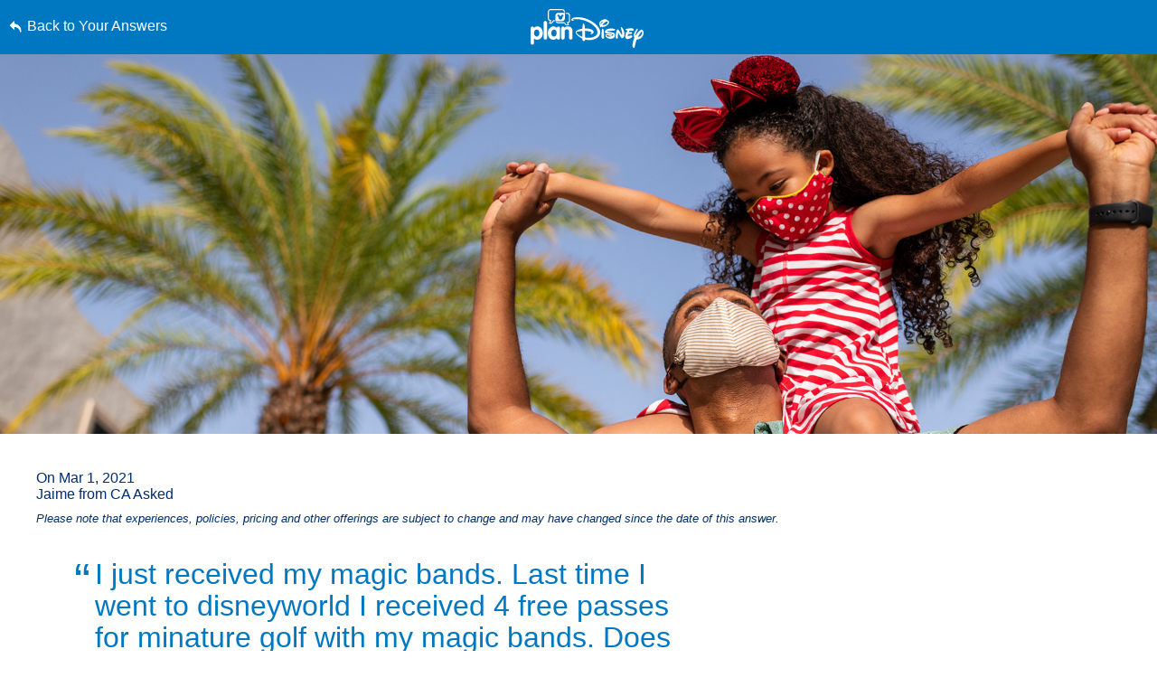

--- FILE ---
content_type: text/html; charset=utf-8
request_url: https://www.google.com/recaptcha/enterprise/anchor?ar=1&k=6LfbOnokAAAAAFl3-2lPl5KiSAxrwhYROJFl_QVT&co=aHR0cHM6Ly9jZG4ucmVnaXN0ZXJkaXNuZXkuZ28uY29tOjQ0Mw..&hl=en&v=PoyoqOPhxBO7pBk68S4YbpHZ&size=invisible&anchor-ms=20000&execute-ms=30000&cb=ujj9r6cg9vpo
body_size: 48678
content:
<!DOCTYPE HTML><html dir="ltr" lang="en"><head><meta http-equiv="Content-Type" content="text/html; charset=UTF-8">
<meta http-equiv="X-UA-Compatible" content="IE=edge">
<title>reCAPTCHA</title>
<style type="text/css">
/* cyrillic-ext */
@font-face {
  font-family: 'Roboto';
  font-style: normal;
  font-weight: 400;
  font-stretch: 100%;
  src: url(//fonts.gstatic.com/s/roboto/v48/KFO7CnqEu92Fr1ME7kSn66aGLdTylUAMa3GUBHMdazTgWw.woff2) format('woff2');
  unicode-range: U+0460-052F, U+1C80-1C8A, U+20B4, U+2DE0-2DFF, U+A640-A69F, U+FE2E-FE2F;
}
/* cyrillic */
@font-face {
  font-family: 'Roboto';
  font-style: normal;
  font-weight: 400;
  font-stretch: 100%;
  src: url(//fonts.gstatic.com/s/roboto/v48/KFO7CnqEu92Fr1ME7kSn66aGLdTylUAMa3iUBHMdazTgWw.woff2) format('woff2');
  unicode-range: U+0301, U+0400-045F, U+0490-0491, U+04B0-04B1, U+2116;
}
/* greek-ext */
@font-face {
  font-family: 'Roboto';
  font-style: normal;
  font-weight: 400;
  font-stretch: 100%;
  src: url(//fonts.gstatic.com/s/roboto/v48/KFO7CnqEu92Fr1ME7kSn66aGLdTylUAMa3CUBHMdazTgWw.woff2) format('woff2');
  unicode-range: U+1F00-1FFF;
}
/* greek */
@font-face {
  font-family: 'Roboto';
  font-style: normal;
  font-weight: 400;
  font-stretch: 100%;
  src: url(//fonts.gstatic.com/s/roboto/v48/KFO7CnqEu92Fr1ME7kSn66aGLdTylUAMa3-UBHMdazTgWw.woff2) format('woff2');
  unicode-range: U+0370-0377, U+037A-037F, U+0384-038A, U+038C, U+038E-03A1, U+03A3-03FF;
}
/* math */
@font-face {
  font-family: 'Roboto';
  font-style: normal;
  font-weight: 400;
  font-stretch: 100%;
  src: url(//fonts.gstatic.com/s/roboto/v48/KFO7CnqEu92Fr1ME7kSn66aGLdTylUAMawCUBHMdazTgWw.woff2) format('woff2');
  unicode-range: U+0302-0303, U+0305, U+0307-0308, U+0310, U+0312, U+0315, U+031A, U+0326-0327, U+032C, U+032F-0330, U+0332-0333, U+0338, U+033A, U+0346, U+034D, U+0391-03A1, U+03A3-03A9, U+03B1-03C9, U+03D1, U+03D5-03D6, U+03F0-03F1, U+03F4-03F5, U+2016-2017, U+2034-2038, U+203C, U+2040, U+2043, U+2047, U+2050, U+2057, U+205F, U+2070-2071, U+2074-208E, U+2090-209C, U+20D0-20DC, U+20E1, U+20E5-20EF, U+2100-2112, U+2114-2115, U+2117-2121, U+2123-214F, U+2190, U+2192, U+2194-21AE, U+21B0-21E5, U+21F1-21F2, U+21F4-2211, U+2213-2214, U+2216-22FF, U+2308-230B, U+2310, U+2319, U+231C-2321, U+2336-237A, U+237C, U+2395, U+239B-23B7, U+23D0, U+23DC-23E1, U+2474-2475, U+25AF, U+25B3, U+25B7, U+25BD, U+25C1, U+25CA, U+25CC, U+25FB, U+266D-266F, U+27C0-27FF, U+2900-2AFF, U+2B0E-2B11, U+2B30-2B4C, U+2BFE, U+3030, U+FF5B, U+FF5D, U+1D400-1D7FF, U+1EE00-1EEFF;
}
/* symbols */
@font-face {
  font-family: 'Roboto';
  font-style: normal;
  font-weight: 400;
  font-stretch: 100%;
  src: url(//fonts.gstatic.com/s/roboto/v48/KFO7CnqEu92Fr1ME7kSn66aGLdTylUAMaxKUBHMdazTgWw.woff2) format('woff2');
  unicode-range: U+0001-000C, U+000E-001F, U+007F-009F, U+20DD-20E0, U+20E2-20E4, U+2150-218F, U+2190, U+2192, U+2194-2199, U+21AF, U+21E6-21F0, U+21F3, U+2218-2219, U+2299, U+22C4-22C6, U+2300-243F, U+2440-244A, U+2460-24FF, U+25A0-27BF, U+2800-28FF, U+2921-2922, U+2981, U+29BF, U+29EB, U+2B00-2BFF, U+4DC0-4DFF, U+FFF9-FFFB, U+10140-1018E, U+10190-1019C, U+101A0, U+101D0-101FD, U+102E0-102FB, U+10E60-10E7E, U+1D2C0-1D2D3, U+1D2E0-1D37F, U+1F000-1F0FF, U+1F100-1F1AD, U+1F1E6-1F1FF, U+1F30D-1F30F, U+1F315, U+1F31C, U+1F31E, U+1F320-1F32C, U+1F336, U+1F378, U+1F37D, U+1F382, U+1F393-1F39F, U+1F3A7-1F3A8, U+1F3AC-1F3AF, U+1F3C2, U+1F3C4-1F3C6, U+1F3CA-1F3CE, U+1F3D4-1F3E0, U+1F3ED, U+1F3F1-1F3F3, U+1F3F5-1F3F7, U+1F408, U+1F415, U+1F41F, U+1F426, U+1F43F, U+1F441-1F442, U+1F444, U+1F446-1F449, U+1F44C-1F44E, U+1F453, U+1F46A, U+1F47D, U+1F4A3, U+1F4B0, U+1F4B3, U+1F4B9, U+1F4BB, U+1F4BF, U+1F4C8-1F4CB, U+1F4D6, U+1F4DA, U+1F4DF, U+1F4E3-1F4E6, U+1F4EA-1F4ED, U+1F4F7, U+1F4F9-1F4FB, U+1F4FD-1F4FE, U+1F503, U+1F507-1F50B, U+1F50D, U+1F512-1F513, U+1F53E-1F54A, U+1F54F-1F5FA, U+1F610, U+1F650-1F67F, U+1F687, U+1F68D, U+1F691, U+1F694, U+1F698, U+1F6AD, U+1F6B2, U+1F6B9-1F6BA, U+1F6BC, U+1F6C6-1F6CF, U+1F6D3-1F6D7, U+1F6E0-1F6EA, U+1F6F0-1F6F3, U+1F6F7-1F6FC, U+1F700-1F7FF, U+1F800-1F80B, U+1F810-1F847, U+1F850-1F859, U+1F860-1F887, U+1F890-1F8AD, U+1F8B0-1F8BB, U+1F8C0-1F8C1, U+1F900-1F90B, U+1F93B, U+1F946, U+1F984, U+1F996, U+1F9E9, U+1FA00-1FA6F, U+1FA70-1FA7C, U+1FA80-1FA89, U+1FA8F-1FAC6, U+1FACE-1FADC, U+1FADF-1FAE9, U+1FAF0-1FAF8, U+1FB00-1FBFF;
}
/* vietnamese */
@font-face {
  font-family: 'Roboto';
  font-style: normal;
  font-weight: 400;
  font-stretch: 100%;
  src: url(//fonts.gstatic.com/s/roboto/v48/KFO7CnqEu92Fr1ME7kSn66aGLdTylUAMa3OUBHMdazTgWw.woff2) format('woff2');
  unicode-range: U+0102-0103, U+0110-0111, U+0128-0129, U+0168-0169, U+01A0-01A1, U+01AF-01B0, U+0300-0301, U+0303-0304, U+0308-0309, U+0323, U+0329, U+1EA0-1EF9, U+20AB;
}
/* latin-ext */
@font-face {
  font-family: 'Roboto';
  font-style: normal;
  font-weight: 400;
  font-stretch: 100%;
  src: url(//fonts.gstatic.com/s/roboto/v48/KFO7CnqEu92Fr1ME7kSn66aGLdTylUAMa3KUBHMdazTgWw.woff2) format('woff2');
  unicode-range: U+0100-02BA, U+02BD-02C5, U+02C7-02CC, U+02CE-02D7, U+02DD-02FF, U+0304, U+0308, U+0329, U+1D00-1DBF, U+1E00-1E9F, U+1EF2-1EFF, U+2020, U+20A0-20AB, U+20AD-20C0, U+2113, U+2C60-2C7F, U+A720-A7FF;
}
/* latin */
@font-face {
  font-family: 'Roboto';
  font-style: normal;
  font-weight: 400;
  font-stretch: 100%;
  src: url(//fonts.gstatic.com/s/roboto/v48/KFO7CnqEu92Fr1ME7kSn66aGLdTylUAMa3yUBHMdazQ.woff2) format('woff2');
  unicode-range: U+0000-00FF, U+0131, U+0152-0153, U+02BB-02BC, U+02C6, U+02DA, U+02DC, U+0304, U+0308, U+0329, U+2000-206F, U+20AC, U+2122, U+2191, U+2193, U+2212, U+2215, U+FEFF, U+FFFD;
}
/* cyrillic-ext */
@font-face {
  font-family: 'Roboto';
  font-style: normal;
  font-weight: 500;
  font-stretch: 100%;
  src: url(//fonts.gstatic.com/s/roboto/v48/KFO7CnqEu92Fr1ME7kSn66aGLdTylUAMa3GUBHMdazTgWw.woff2) format('woff2');
  unicode-range: U+0460-052F, U+1C80-1C8A, U+20B4, U+2DE0-2DFF, U+A640-A69F, U+FE2E-FE2F;
}
/* cyrillic */
@font-face {
  font-family: 'Roboto';
  font-style: normal;
  font-weight: 500;
  font-stretch: 100%;
  src: url(//fonts.gstatic.com/s/roboto/v48/KFO7CnqEu92Fr1ME7kSn66aGLdTylUAMa3iUBHMdazTgWw.woff2) format('woff2');
  unicode-range: U+0301, U+0400-045F, U+0490-0491, U+04B0-04B1, U+2116;
}
/* greek-ext */
@font-face {
  font-family: 'Roboto';
  font-style: normal;
  font-weight: 500;
  font-stretch: 100%;
  src: url(//fonts.gstatic.com/s/roboto/v48/KFO7CnqEu92Fr1ME7kSn66aGLdTylUAMa3CUBHMdazTgWw.woff2) format('woff2');
  unicode-range: U+1F00-1FFF;
}
/* greek */
@font-face {
  font-family: 'Roboto';
  font-style: normal;
  font-weight: 500;
  font-stretch: 100%;
  src: url(//fonts.gstatic.com/s/roboto/v48/KFO7CnqEu92Fr1ME7kSn66aGLdTylUAMa3-UBHMdazTgWw.woff2) format('woff2');
  unicode-range: U+0370-0377, U+037A-037F, U+0384-038A, U+038C, U+038E-03A1, U+03A3-03FF;
}
/* math */
@font-face {
  font-family: 'Roboto';
  font-style: normal;
  font-weight: 500;
  font-stretch: 100%;
  src: url(//fonts.gstatic.com/s/roboto/v48/KFO7CnqEu92Fr1ME7kSn66aGLdTylUAMawCUBHMdazTgWw.woff2) format('woff2');
  unicode-range: U+0302-0303, U+0305, U+0307-0308, U+0310, U+0312, U+0315, U+031A, U+0326-0327, U+032C, U+032F-0330, U+0332-0333, U+0338, U+033A, U+0346, U+034D, U+0391-03A1, U+03A3-03A9, U+03B1-03C9, U+03D1, U+03D5-03D6, U+03F0-03F1, U+03F4-03F5, U+2016-2017, U+2034-2038, U+203C, U+2040, U+2043, U+2047, U+2050, U+2057, U+205F, U+2070-2071, U+2074-208E, U+2090-209C, U+20D0-20DC, U+20E1, U+20E5-20EF, U+2100-2112, U+2114-2115, U+2117-2121, U+2123-214F, U+2190, U+2192, U+2194-21AE, U+21B0-21E5, U+21F1-21F2, U+21F4-2211, U+2213-2214, U+2216-22FF, U+2308-230B, U+2310, U+2319, U+231C-2321, U+2336-237A, U+237C, U+2395, U+239B-23B7, U+23D0, U+23DC-23E1, U+2474-2475, U+25AF, U+25B3, U+25B7, U+25BD, U+25C1, U+25CA, U+25CC, U+25FB, U+266D-266F, U+27C0-27FF, U+2900-2AFF, U+2B0E-2B11, U+2B30-2B4C, U+2BFE, U+3030, U+FF5B, U+FF5D, U+1D400-1D7FF, U+1EE00-1EEFF;
}
/* symbols */
@font-face {
  font-family: 'Roboto';
  font-style: normal;
  font-weight: 500;
  font-stretch: 100%;
  src: url(//fonts.gstatic.com/s/roboto/v48/KFO7CnqEu92Fr1ME7kSn66aGLdTylUAMaxKUBHMdazTgWw.woff2) format('woff2');
  unicode-range: U+0001-000C, U+000E-001F, U+007F-009F, U+20DD-20E0, U+20E2-20E4, U+2150-218F, U+2190, U+2192, U+2194-2199, U+21AF, U+21E6-21F0, U+21F3, U+2218-2219, U+2299, U+22C4-22C6, U+2300-243F, U+2440-244A, U+2460-24FF, U+25A0-27BF, U+2800-28FF, U+2921-2922, U+2981, U+29BF, U+29EB, U+2B00-2BFF, U+4DC0-4DFF, U+FFF9-FFFB, U+10140-1018E, U+10190-1019C, U+101A0, U+101D0-101FD, U+102E0-102FB, U+10E60-10E7E, U+1D2C0-1D2D3, U+1D2E0-1D37F, U+1F000-1F0FF, U+1F100-1F1AD, U+1F1E6-1F1FF, U+1F30D-1F30F, U+1F315, U+1F31C, U+1F31E, U+1F320-1F32C, U+1F336, U+1F378, U+1F37D, U+1F382, U+1F393-1F39F, U+1F3A7-1F3A8, U+1F3AC-1F3AF, U+1F3C2, U+1F3C4-1F3C6, U+1F3CA-1F3CE, U+1F3D4-1F3E0, U+1F3ED, U+1F3F1-1F3F3, U+1F3F5-1F3F7, U+1F408, U+1F415, U+1F41F, U+1F426, U+1F43F, U+1F441-1F442, U+1F444, U+1F446-1F449, U+1F44C-1F44E, U+1F453, U+1F46A, U+1F47D, U+1F4A3, U+1F4B0, U+1F4B3, U+1F4B9, U+1F4BB, U+1F4BF, U+1F4C8-1F4CB, U+1F4D6, U+1F4DA, U+1F4DF, U+1F4E3-1F4E6, U+1F4EA-1F4ED, U+1F4F7, U+1F4F9-1F4FB, U+1F4FD-1F4FE, U+1F503, U+1F507-1F50B, U+1F50D, U+1F512-1F513, U+1F53E-1F54A, U+1F54F-1F5FA, U+1F610, U+1F650-1F67F, U+1F687, U+1F68D, U+1F691, U+1F694, U+1F698, U+1F6AD, U+1F6B2, U+1F6B9-1F6BA, U+1F6BC, U+1F6C6-1F6CF, U+1F6D3-1F6D7, U+1F6E0-1F6EA, U+1F6F0-1F6F3, U+1F6F7-1F6FC, U+1F700-1F7FF, U+1F800-1F80B, U+1F810-1F847, U+1F850-1F859, U+1F860-1F887, U+1F890-1F8AD, U+1F8B0-1F8BB, U+1F8C0-1F8C1, U+1F900-1F90B, U+1F93B, U+1F946, U+1F984, U+1F996, U+1F9E9, U+1FA00-1FA6F, U+1FA70-1FA7C, U+1FA80-1FA89, U+1FA8F-1FAC6, U+1FACE-1FADC, U+1FADF-1FAE9, U+1FAF0-1FAF8, U+1FB00-1FBFF;
}
/* vietnamese */
@font-face {
  font-family: 'Roboto';
  font-style: normal;
  font-weight: 500;
  font-stretch: 100%;
  src: url(//fonts.gstatic.com/s/roboto/v48/KFO7CnqEu92Fr1ME7kSn66aGLdTylUAMa3OUBHMdazTgWw.woff2) format('woff2');
  unicode-range: U+0102-0103, U+0110-0111, U+0128-0129, U+0168-0169, U+01A0-01A1, U+01AF-01B0, U+0300-0301, U+0303-0304, U+0308-0309, U+0323, U+0329, U+1EA0-1EF9, U+20AB;
}
/* latin-ext */
@font-face {
  font-family: 'Roboto';
  font-style: normal;
  font-weight: 500;
  font-stretch: 100%;
  src: url(//fonts.gstatic.com/s/roboto/v48/KFO7CnqEu92Fr1ME7kSn66aGLdTylUAMa3KUBHMdazTgWw.woff2) format('woff2');
  unicode-range: U+0100-02BA, U+02BD-02C5, U+02C7-02CC, U+02CE-02D7, U+02DD-02FF, U+0304, U+0308, U+0329, U+1D00-1DBF, U+1E00-1E9F, U+1EF2-1EFF, U+2020, U+20A0-20AB, U+20AD-20C0, U+2113, U+2C60-2C7F, U+A720-A7FF;
}
/* latin */
@font-face {
  font-family: 'Roboto';
  font-style: normal;
  font-weight: 500;
  font-stretch: 100%;
  src: url(//fonts.gstatic.com/s/roboto/v48/KFO7CnqEu92Fr1ME7kSn66aGLdTylUAMa3yUBHMdazQ.woff2) format('woff2');
  unicode-range: U+0000-00FF, U+0131, U+0152-0153, U+02BB-02BC, U+02C6, U+02DA, U+02DC, U+0304, U+0308, U+0329, U+2000-206F, U+20AC, U+2122, U+2191, U+2193, U+2212, U+2215, U+FEFF, U+FFFD;
}
/* cyrillic-ext */
@font-face {
  font-family: 'Roboto';
  font-style: normal;
  font-weight: 900;
  font-stretch: 100%;
  src: url(//fonts.gstatic.com/s/roboto/v48/KFO7CnqEu92Fr1ME7kSn66aGLdTylUAMa3GUBHMdazTgWw.woff2) format('woff2');
  unicode-range: U+0460-052F, U+1C80-1C8A, U+20B4, U+2DE0-2DFF, U+A640-A69F, U+FE2E-FE2F;
}
/* cyrillic */
@font-face {
  font-family: 'Roboto';
  font-style: normal;
  font-weight: 900;
  font-stretch: 100%;
  src: url(//fonts.gstatic.com/s/roboto/v48/KFO7CnqEu92Fr1ME7kSn66aGLdTylUAMa3iUBHMdazTgWw.woff2) format('woff2');
  unicode-range: U+0301, U+0400-045F, U+0490-0491, U+04B0-04B1, U+2116;
}
/* greek-ext */
@font-face {
  font-family: 'Roboto';
  font-style: normal;
  font-weight: 900;
  font-stretch: 100%;
  src: url(//fonts.gstatic.com/s/roboto/v48/KFO7CnqEu92Fr1ME7kSn66aGLdTylUAMa3CUBHMdazTgWw.woff2) format('woff2');
  unicode-range: U+1F00-1FFF;
}
/* greek */
@font-face {
  font-family: 'Roboto';
  font-style: normal;
  font-weight: 900;
  font-stretch: 100%;
  src: url(//fonts.gstatic.com/s/roboto/v48/KFO7CnqEu92Fr1ME7kSn66aGLdTylUAMa3-UBHMdazTgWw.woff2) format('woff2');
  unicode-range: U+0370-0377, U+037A-037F, U+0384-038A, U+038C, U+038E-03A1, U+03A3-03FF;
}
/* math */
@font-face {
  font-family: 'Roboto';
  font-style: normal;
  font-weight: 900;
  font-stretch: 100%;
  src: url(//fonts.gstatic.com/s/roboto/v48/KFO7CnqEu92Fr1ME7kSn66aGLdTylUAMawCUBHMdazTgWw.woff2) format('woff2');
  unicode-range: U+0302-0303, U+0305, U+0307-0308, U+0310, U+0312, U+0315, U+031A, U+0326-0327, U+032C, U+032F-0330, U+0332-0333, U+0338, U+033A, U+0346, U+034D, U+0391-03A1, U+03A3-03A9, U+03B1-03C9, U+03D1, U+03D5-03D6, U+03F0-03F1, U+03F4-03F5, U+2016-2017, U+2034-2038, U+203C, U+2040, U+2043, U+2047, U+2050, U+2057, U+205F, U+2070-2071, U+2074-208E, U+2090-209C, U+20D0-20DC, U+20E1, U+20E5-20EF, U+2100-2112, U+2114-2115, U+2117-2121, U+2123-214F, U+2190, U+2192, U+2194-21AE, U+21B0-21E5, U+21F1-21F2, U+21F4-2211, U+2213-2214, U+2216-22FF, U+2308-230B, U+2310, U+2319, U+231C-2321, U+2336-237A, U+237C, U+2395, U+239B-23B7, U+23D0, U+23DC-23E1, U+2474-2475, U+25AF, U+25B3, U+25B7, U+25BD, U+25C1, U+25CA, U+25CC, U+25FB, U+266D-266F, U+27C0-27FF, U+2900-2AFF, U+2B0E-2B11, U+2B30-2B4C, U+2BFE, U+3030, U+FF5B, U+FF5D, U+1D400-1D7FF, U+1EE00-1EEFF;
}
/* symbols */
@font-face {
  font-family: 'Roboto';
  font-style: normal;
  font-weight: 900;
  font-stretch: 100%;
  src: url(//fonts.gstatic.com/s/roboto/v48/KFO7CnqEu92Fr1ME7kSn66aGLdTylUAMaxKUBHMdazTgWw.woff2) format('woff2');
  unicode-range: U+0001-000C, U+000E-001F, U+007F-009F, U+20DD-20E0, U+20E2-20E4, U+2150-218F, U+2190, U+2192, U+2194-2199, U+21AF, U+21E6-21F0, U+21F3, U+2218-2219, U+2299, U+22C4-22C6, U+2300-243F, U+2440-244A, U+2460-24FF, U+25A0-27BF, U+2800-28FF, U+2921-2922, U+2981, U+29BF, U+29EB, U+2B00-2BFF, U+4DC0-4DFF, U+FFF9-FFFB, U+10140-1018E, U+10190-1019C, U+101A0, U+101D0-101FD, U+102E0-102FB, U+10E60-10E7E, U+1D2C0-1D2D3, U+1D2E0-1D37F, U+1F000-1F0FF, U+1F100-1F1AD, U+1F1E6-1F1FF, U+1F30D-1F30F, U+1F315, U+1F31C, U+1F31E, U+1F320-1F32C, U+1F336, U+1F378, U+1F37D, U+1F382, U+1F393-1F39F, U+1F3A7-1F3A8, U+1F3AC-1F3AF, U+1F3C2, U+1F3C4-1F3C6, U+1F3CA-1F3CE, U+1F3D4-1F3E0, U+1F3ED, U+1F3F1-1F3F3, U+1F3F5-1F3F7, U+1F408, U+1F415, U+1F41F, U+1F426, U+1F43F, U+1F441-1F442, U+1F444, U+1F446-1F449, U+1F44C-1F44E, U+1F453, U+1F46A, U+1F47D, U+1F4A3, U+1F4B0, U+1F4B3, U+1F4B9, U+1F4BB, U+1F4BF, U+1F4C8-1F4CB, U+1F4D6, U+1F4DA, U+1F4DF, U+1F4E3-1F4E6, U+1F4EA-1F4ED, U+1F4F7, U+1F4F9-1F4FB, U+1F4FD-1F4FE, U+1F503, U+1F507-1F50B, U+1F50D, U+1F512-1F513, U+1F53E-1F54A, U+1F54F-1F5FA, U+1F610, U+1F650-1F67F, U+1F687, U+1F68D, U+1F691, U+1F694, U+1F698, U+1F6AD, U+1F6B2, U+1F6B9-1F6BA, U+1F6BC, U+1F6C6-1F6CF, U+1F6D3-1F6D7, U+1F6E0-1F6EA, U+1F6F0-1F6F3, U+1F6F7-1F6FC, U+1F700-1F7FF, U+1F800-1F80B, U+1F810-1F847, U+1F850-1F859, U+1F860-1F887, U+1F890-1F8AD, U+1F8B0-1F8BB, U+1F8C0-1F8C1, U+1F900-1F90B, U+1F93B, U+1F946, U+1F984, U+1F996, U+1F9E9, U+1FA00-1FA6F, U+1FA70-1FA7C, U+1FA80-1FA89, U+1FA8F-1FAC6, U+1FACE-1FADC, U+1FADF-1FAE9, U+1FAF0-1FAF8, U+1FB00-1FBFF;
}
/* vietnamese */
@font-face {
  font-family: 'Roboto';
  font-style: normal;
  font-weight: 900;
  font-stretch: 100%;
  src: url(//fonts.gstatic.com/s/roboto/v48/KFO7CnqEu92Fr1ME7kSn66aGLdTylUAMa3OUBHMdazTgWw.woff2) format('woff2');
  unicode-range: U+0102-0103, U+0110-0111, U+0128-0129, U+0168-0169, U+01A0-01A1, U+01AF-01B0, U+0300-0301, U+0303-0304, U+0308-0309, U+0323, U+0329, U+1EA0-1EF9, U+20AB;
}
/* latin-ext */
@font-face {
  font-family: 'Roboto';
  font-style: normal;
  font-weight: 900;
  font-stretch: 100%;
  src: url(//fonts.gstatic.com/s/roboto/v48/KFO7CnqEu92Fr1ME7kSn66aGLdTylUAMa3KUBHMdazTgWw.woff2) format('woff2');
  unicode-range: U+0100-02BA, U+02BD-02C5, U+02C7-02CC, U+02CE-02D7, U+02DD-02FF, U+0304, U+0308, U+0329, U+1D00-1DBF, U+1E00-1E9F, U+1EF2-1EFF, U+2020, U+20A0-20AB, U+20AD-20C0, U+2113, U+2C60-2C7F, U+A720-A7FF;
}
/* latin */
@font-face {
  font-family: 'Roboto';
  font-style: normal;
  font-weight: 900;
  font-stretch: 100%;
  src: url(//fonts.gstatic.com/s/roboto/v48/KFO7CnqEu92Fr1ME7kSn66aGLdTylUAMa3yUBHMdazQ.woff2) format('woff2');
  unicode-range: U+0000-00FF, U+0131, U+0152-0153, U+02BB-02BC, U+02C6, U+02DA, U+02DC, U+0304, U+0308, U+0329, U+2000-206F, U+20AC, U+2122, U+2191, U+2193, U+2212, U+2215, U+FEFF, U+FFFD;
}

</style>
<link rel="stylesheet" type="text/css" href="https://www.gstatic.com/recaptcha/releases/PoyoqOPhxBO7pBk68S4YbpHZ/styles__ltr.css">
<script nonce="7X7nNysAn9CLhUfIxXCagw" type="text/javascript">window['__recaptcha_api'] = 'https://www.google.com/recaptcha/enterprise/';</script>
<script type="text/javascript" src="https://www.gstatic.com/recaptcha/releases/PoyoqOPhxBO7pBk68S4YbpHZ/recaptcha__en.js" nonce="7X7nNysAn9CLhUfIxXCagw">
      
    </script></head>
<body><div id="rc-anchor-alert" class="rc-anchor-alert"></div>
<input type="hidden" id="recaptcha-token" value="[base64]">
<script type="text/javascript" nonce="7X7nNysAn9CLhUfIxXCagw">
      recaptcha.anchor.Main.init("[\x22ainput\x22,[\x22bgdata\x22,\x22\x22,\[base64]/[base64]/[base64]/bmV3IHJbeF0oY1swXSk6RT09Mj9uZXcgclt4XShjWzBdLGNbMV0pOkU9PTM/bmV3IHJbeF0oY1swXSxjWzFdLGNbMl0pOkU9PTQ/[base64]/[base64]/[base64]/[base64]/[base64]/[base64]/[base64]/[base64]\x22,\[base64]\\u003d\\u003d\x22,\x22w6A5LcOhTW8RwoXCnsKFw7pJwohDwqfCm8K9QcO/[base64]/CuVnCisKdw6XDiMKNOF/DhH/ClVjDrsK8EsO5fFpIXXEJwofCrjNfw67DjcO4fcOhw7XDmFdsw4Z9bcK3wqAAIjx3ETLCq0HCm11jfMOZw7Z0c8O0wp4gVSbCjWMyw7TDusKGHMK9S8KZD8OXwobCicKTw7VQwpBqc8OveHPDhVNkw7fDiS/DogYIw5wJPsOJwo9swrbDl8O6wq5nawYGwpzCgMOeY3nCo8KXT8KNw5giw5IcN8OaFcOAIsKww6wVbMO2ABPCjmMPZ247w5TDr3QdwqrDn8Kuc8KFSMOjwrXDsMOfJW3Dm8OfOGc5w6zCosO2PcKjM2/[base64]/CqRDDmFpWwrpwwrnDpcOvw5QwwrU3BMO8Fztlw73CscO+w5rDrnJFw4oPw5zCpsOqw4NvZ2HCssKNWcOkw488w6bCtcKNCsK/C195w60xGE8zw7fDhVfDtBLCpsKtw6YOAmfDpsK1E8O4wrNVOWLDtcKWFsKTw5PCh8OlQsKJIT0SQcO/[base64]/woIUJcKnwqYjGgPCtXnCrcKRw6dMVcKLDsOfwoLCpMKNwqMnGcK+f8Oxb8K/w4MEUsOZMRkuLMKcLBzDuMOMw7VTLsOfIijDocKPwpjDo8KGwrt4cn1CFxgiwqvCo3Mdw54BakbDvDvDisKACMOAw5rDlC5bbHvCkGPDhHrDr8OXGMKTw5DDuDDClT/DoMOZUl4kZMOmHMKnZEs5FRB1woLCvmdow4TCpsKdwrgWw6bCq8KHw5tOPH0nBMO0w5vDrhVNNsOUZRkKGSxDw7gdJMKgwoLDlwBuEX9jN8Owwq02wo42wpzCnsOrwq8mScOYKsOTLRnDm8O8wo1WT8KHBD58asOHIATDkidVw7QcEcOsN8OEwrxseTlOUsK/[base64]/Cu8ObIsOhw6rDhMKLwrfCpBrCg8K4csOyw74Vw7PDk8Kpw5bCkMK/dcKtXHtTasK5MnXDjRbDpsKuIMORwr/DjcOlOgAGwrjDlcOKwqEbw7jCuB/DqMO0w4vDtsOBw5rCrMOpw4sEAQNlJQ/[base64]/CjsO2w4bCthd6GhJ2wqbCs2I1w5HCqmvDl8KwwrlCWgnCpMOieTbDpsOZA3fCpiHCoHBjW8Kqw4nDlcKLwoV/PsKMY8KTwqs9w4rCpG1zf8OvesOHcC0aw5fDi1hmwqU7LMKedMONNWTDnHcFEsOgwq7CtBnChcOFb8OFT0kbO3oqw41TAhTDiE4Rw6DDpUnCsXNuNQPDjCrDhMOvw7sfw7DDgsKDAcONbglCcsONwqAGJG/DrcKfAcOQwoHCogdjIcOmw5kWW8Kdw5A0XiN7wp9hw5zDhWx9fsOBw5DDlMO9EcKAw7tEwoZCwpxSw5VUEgktwqLCq8O3eAnCjToVfsOLOMOJEsK3w7IiKhLDr8Oaw6rCiMKMw57CuDbCqD3DrxHDmkTChCDCq8O4wqfDlkjCoU9jT8KVwoDCgjTChm/DgGwCw4UuwrnDi8K0w4HDgSkEb8OAw4jCh8K5RcOdwq/DsMKqw6LCvRp/w6VnwpN3w5hywqPCiDNGw69ZLnbDocOuGxnDhkLDkMO1EsOgw5p1w6w0AcO1wp/[base64]/CqMK8wo7DmMK9S3TDkhVKHsK3wqsFVSnDqMKGwr0KPRQNP8OFw6jCjnXDo8O4wqVXcwvCnRlaw7Vsw6dZCMKxdyHCrW3Cq8Ovw6Ezwp1nO0PDn8KWS1bDusOOw7TCmsKMTQtFHMKswo/Dhng+R0gmw5FKAHfDnkfCgilEc8OPw5U4w5PCml7DgFzDoRvDlHPCnDLCt8KYWcKNYxYvw5EJMzF7w5ABw64PKMKhaRxzTFo1JCYIwrPCsDTDkAPCl8Oqw74mwoB8w5zDmMKLw6l2U8OSwq/Dh8OLCjjCmDXDksKbwpJvwqUkw6FsKmzCoX0Jw4M7WSLCmsOJMsO1QmfCmmwYI8OVwr8ZV35TRsOmwpXCn2F1wrbClcKowo7DgMOHWQEFe8Ksw7jDocOUAT/CnMK9w6/CsQHCnsOawrXClsKswp5LHXTClsKHW8OkeizCo8KhwrvCkzIwwrfDiFwFwq7Cnh4uwqnClcKHwo8vw5Y1wq3Dj8KDYsOHwr/Dmylrw7trwr9aw6zDisKlw7Q1w5EwLcOkH3/Dm0fDlMK7w6Mzw61Dw6USw4VMU0ICUMOqCMKAw4YBLBjCtB/CncO9EGUpKsOtRlBTwpgNw7/[base64]/d2VxFhrCtMOgJsK/w73DkR7Dj3nDkMKMwpHCtykLMcK/wqnCnXvCmWjCvMOswp/DhcOEd09eFkvDmFs+WzlSDcOkwrPCim9XR2lmbwPCvMKPQsOHXcOCdMKEf8OvwrtiZQzDrcOGH1jCr8KJwppWacKYw6JeworCpmtvwpnDrEoWH8OYccOJXMOFSkbCuHzDtyMDwqDDqhfCtnEmGX/CtMO3asOxZSLCv28+CMOGwppKd1rCljR9wolUw6zCsMOfwqtVe0HCoBnCvwYJw5TDjDd6wpLDu19MwqHCq11rw6bCkiYJwooqw4UIwokXw5Rqw7w/[base64]/[base64]/[base64]/woI9wpLCl8OUMgPChsOCwp4WwoLDh3Umw4V3IVQ/bUnClWrCvUMpw6Q1eMKvDBR0w6LCv8ONwr7DgyEDHcOCw7BNbnQpwqLCosKcwoLDrMO7w67CvcORw5/Dm8KbcEtJwp/CmTgkfTLDhMOgWcO5w5XDucO9w7hUw6jCqsKvwqHCr8OLDmjCoQx3w43Ch2HCsEnDusK2wqIND8OeCcOALgfCsjE9w7fCi8OswoZ1w4jDk8KwwrrCrRMyesKTwo/CmcKIwo5DQ8OZAHXDjMO6BRrDucKwYMKmYVFUSl19wo04VVQHVMONWcOsw6HCjMOSw7AzY8KtdcKFFT5xKsKpw5PDt3vCj1/Cq27CpXV3R8OUecOPw4VCw70kwr9FZTvCvcO7dVTCnsKIfsO9w5hfw4g+DMKOw6DDrcOgwqbDsFLDqsKIw6vCl8KOXlnCjHcxScOtwpbDq8KwwporAgc7KSXCtCdCwp7CjVkqw7LCtcO2w7fCmcOkwq/Do2XDm8OUw5rCvUvCm1DCiMKNJCp9wqJmC0jDusOgw6zDq3vDrGPDlsObAw9Fwpg2w5IFQjs9R3UnLiRTF8KfQ8OzEsO/wrPCui/CusOMw5R2VzBVDnbCjHIKw5nCiMOmw5LCtF1uwo/Duz5EwpfDmyZSwqAZesKbw7YuOsK3wqg/SThKw7bDtjYpAXkhIcKiw7ZiFjoNPcKDVA/DncKvK2TCrMKHBMKfJlvDnsKfw7VnRsODw6pmwoLDvXFmw5DCiHjDi0nCjsKHw5vDlTNnBMO+w58zdD/Cs8KxVFkBwpJNJ8KeFwR+YsO7woRncMOzw4HDjHPCvsK6wqQIw6FnKcKFw4V/QVUoAARTw7dhIAHDkSM2w5rDhsOUTUQ2csKrKsKgFxNewqrCoXFaSxBkIsKLwrDDlx8qwrBZw4dlFBfDsVjCqcKRFcKvwp7CmcO3wqHDh8KBED3CscKrbz7CnsKrwodBwpPDjMKTwr96CMODwr1Nw7MAwoTDi3MFw45vZsONwqYJIMOjw7/Cq8OEw7Y7wqHDisOnZsKFw4l4wpnCuSEhIMOCw5IUw4LCsWfCo0nDrDs0wp5Wc1jChHTCryAqwr7ChMOheAdww54YKWDDhsOwwpnCqhfDn2TDqXfDq8K2wqcQw5JPwqDCgC3DusKKeMK1woIWekUTw4RKwpFAWnVbe8Knw4ddwrrDrH4ewo/CrW/CqlTCikNOwqfCi8KSw7/[base64]/[base64]/DkmHDh8OwaDHDn0pqwoJgwrRJwqzCksK0wqg2HsKtZQ7CnXXCikvChVrDqVg3w6fDtcKXOCA2w4kCfsORwq81W8OZeHx0cMOXcMOdQsK0w4PCimbCrws7M8OZZjTCuMKCw4XDqVVew6lGDMKmYMOxw4HDsUdXw4zDo3YEw5/CqMK8w7DDksOxwqvDh3jDmzR/w7PCqgjCm8KkK0Fbw7nDk8KVBlrDq8KHw70yFEXDhlDCvMK8wrDCuzI5w6nCmhfCosOzw7Jbwptdw5PCjBMmOsK0w7DClUwyCcOnRcKJOwzDqsKISxTCrcKaw6sTwqkTPjnCpsORwq5la8OpwqFlS8OQSMOIFMOPIyR6w78cw5tqw6TDkn/CsxfDocOxwrPCh8KXDMKlw5fDoxnDicOOc8OZcndoSBgRZ8KZwoPCgFskw5rCiEzCthbCgwUtwoDDicKSw7dCGVkMwpfCnHDDksKtGh9tw41vPMKGw6ENw7FkwoPDqhLDlxd0woYYwqE7wpbDmMOQwqLCksOcwrsMH8K3w4XCmw7Dh8O/V3rCnVjCpcOjOSLCgMK/eFvCosOzwp8ZLD4+woXDsnYpecO1UsOQwqXCujjCi8KaYcOuw5XDvBh3GyPCnAHCosKjwoxZw6LCpMOQwrzDvRDDm8Kaw5bCmT8xwqnChCbCkMKRByFOHwTDt8KJWAfDm8KlwoIDw4vCum8Mw59Sw6HClQ/[base64]/RAxOw7bCq8OBwoTDlWvDs0zDpFIDwrNjwrZGw73Chyo+w4DDhRkWFsKrwoRqwpPCi8Kww4E8wr8CCMKEZWHCn0BUZsKECnkGwo3CpMO9QcOxMGAFw65YQMKwFsKHwq5Fw7/[base64]/Co8OVwrQ8wofDmmTDnSLDnmAyw6TDicK6w5/DlsKyw7DCvQgiw7EqesK2Fm3DrwLDvRcdwpg7DkMwMsO2wq9xCHMkQSTDsxvCpMKCZMKFN0jDsQ4rw4kZw7HCo3MQw74QZUTCjcKUw7Utw6DCnMOkfn8GwonDs8Oaw4ZQN8OIw69fw4LCuMO/wrUkw6plw53ChMOyQg/[base64]/CvDTCmsOqUMOmDiPCucKPDsKVwpUfdnYiRMOAMcOBwqXDpMOwwpliK8KgXcKcw45zw4zDv8KSEGDDhzESwqhrVGtLw7PCiznDtMOEPH5owqpdSHTClMKtwofClcO6w7fCqcO4woPCrgo4wo/DkEDCpMKCw5QBewLCg8OhwqfDvcK0wox8wonDqAkZUWLCmTXCj3gbRlDDih8HwoLChQ1QHMO6Xl1Le8KhwoTDicOcw7fCmEAtWsKdNsKrIcO0w4AqCcKwAMK8w6DDu2PCrMKWwqhIwp/Ctx0ACULCpcO6wqtaQUwPw5p9w7MGCMK9woPChHg8w6MadCLDhcK5w65hwoPDhsK/bcKrWiRmIStifsOVwpzChcKUZAZuw4sYw5LCqsOCwok3w5DDlC4kwovCmQbCmUfCmcKAwr8EwpPCvMOtwpI+w6rDv8OGw5LDmcOYQcOfbWXDv2gzwoDCh8K8wqFiwpjDpcK5w7wANgLCvMOXwowZwoFGwqbCighxw4sSwp/DrWMtw4UHOAPDhcKCw40vbFcVwpfDl8OfMHwKOcObwoREw4oZVlFrcMOXw7QeF3A5YQwLwrsDfMO4w7h0wrVtw4TCmMKkw6d1eMKOQXbDl8Okw6LCq8Krw7QfDcORfMO/w4LCujFrHMOOw5rDpcKfwr8owpXDgAc2RsK9cWEvDMOdw6BVQcOrcsOzK0bCmXBYJcKcTSrDkMKvBXHCosKWw73Ch8KRPsOEw5LDuh/Cv8KJw7DDjGfCkUTCrsOiS8K8w4cvFkgQwolPBRcYwonChMKCw7TCjsKewpLDssOZwpJVbsKkw6DCgcOFwq0PY3PChXA+DgAwwp4ew6h/woPCi1LDg0kTOx7DocOoDArDlyHCs8KoMDDCvcKnw4HCr8KNG0FqAnxpI8Kbw6wTBAfDmWdSw4vDpFxVw4gNwr/DrcO6J8OUw47DvMO0XHbChcO+OsKewqRswo3DosKTCU3Dg2JYw6jClElTdcKAFkFDw5fDjsOWw7fDksK3Gm7CjRUeAcOvJ8KPbMO/w6xsGj3DpsKNwqTDosOmw4XCisKMw6gyTMKSwo7Dp8OYUyfCmMKRVMO/w615wpnCk8OIwoB3KsOXYcKtwqUSwpjCiMKleFrDtMKgw6TDgXMFwq85bsK3w75BRGzDisKqNW5/w6bCp19YwpjDsHzCvTfDpkHCuycow7zDgMOZwp3CnMOkwokWRcOWSsObYcK1NXHDtMOldyVnw5bDmGdhwpQkICJeNW4Xw7DCqsODwqPDnMKXwq9Qw4c/YzEZwqpNWTHCqcOnw7zDgsKgw7nDnSHDlngrw4PCk8KPGsOuRVPDvVnDh1HDuMKbATlSQTDDkAbDt8OwwqBDcApOw6DDq2MSfVfCj3/DixAsVDnCtMKrUcO0QDFHwpM1KsK1w6A/U3ItG8Kzw5XCucK2UARWw6/Dl8KoOlhVVsOnLcOqTibCnUs8wp7Ch8KZw4laOTbDo8KcKsKsHGLCjQ/[base64]/w68RaWLCrAZUworCq3bDv8OyWcKfTMK7Yg/Ch8KBDFLDhk8GTsK7UMK/[base64]/L8KPN8K9wpI+w5HDlXk/[base64]/wqICw6VNBEM1WipAwqLDrCHDglTCvCDDmivDl1vDugrDo8Oww5FcN1jClH8+J8O5woBGw5HCpsOswroVwrtIFMOKb8ORwoppA8OFwqHCpsK5w7JBwoV0w7c3w4ZPBsOowpJhOQ7Ch0kYw7HDrDvCpMO/w5EFGB/CgCNBwoNKw6cfaMOtU8K/wp8Lw4F4w4l4wrhRR2DDogXCvwHDhwZ0wpTDk8OqRcOYw5jCgMKaw7jDjMKEwpnDocKdw5bDisOsSUJrc3lTwqHCoRR5b8KAPsOgJ8ODwp4VwpbDqCNhwo9SwoJWwoh9Z3MIw4kMUEUrMcKzHsOQYUAWw6fDr8OWw7DDkRESa8O/XT3Ds8OZEsKZAlDCo8OWwpw/NMOcVsKLw70wZsOXccK1wrMVw5FdwpPDkMOJwp7CsxXDhMKrwpdYJ8K2IsKtWsKSQ0vDsMO2awlhXAgjw49LwrvDucOkwoFYw67DihYMw5rCvsOewoXClsO5w6PCqsKqMcOfJ8KuVkkGfsOnKsKiV8Kqw5oVwo52ETorcMOHw48vXsK1wrzDkcO/[base64]/wpnCgTHDn8OhbhjCssK2L3cSw44aw5HDpVbDp1DDvMK6w7keJ3jCr1fDlcKQPcOtUcKvEsKAZn/Cml5Cw4B3WcOuIgxlUAJ8worCv8K0TXPDu8K+w7vDicOVWkQLZjrDucKye8OfQHwDBEJgwpLChRh/wrTDpcOUDhc2w47ChcKcwqNyw5oiw4jChHRMw6AeUh5Mw7PDp8KlwrHCq3nDtSdHfMKVBMO7wpPCs8O0wqIIE3YiQQErFsOFUcKqbMOwFknDl8OVXcKbcMKuwqXDnR/[base64]/Dhi3CvsKiw4/CuMKDw5ghw5J9C8OTwprCkMKNdUzCmRFCwoLDllFyw7sQFMOSbcK/MlwPw6YqUsOew63CvMKtFMKiLMKbwpxUMlzCmsKCAcKoXcKrNVMiwpZ2w6skQcOJwrDCosO/woZXJ8K3UBkNw6Muw43CrFzDvMKOw50yw6HDm8KSMMKkPMKVdipTwqBKcQDDvsKzOWVCw5PCg8KNZcOTIh3CrHrCuCYJTMKId8OpU8OmGsOvXsKLEcOyw7XCkD3DgkHDvMKMPRnCq2fCm8OpWsKtwqDCisKHw7Bhw7fCgGAGAy/CmcKRw53DhgbDk8K0wrNOAcOINcOARMKuw4Bvw5LDqGvDgFvCui/DnAXDnUjCpsO3wrVWw73CkMOBwokXwrRVwpUywpkKw6DCkMKKfA3Dsz7CgBDCisOPeMOpWMKaBMONdsOYA8KdFSF9Xi3CmMK7HcO8w7QSdDI0H8OzwowYO8O1F8OxPMKcw4TDocOawpACZcOnVQbCoSfDnmXCs33ChGt6wogqZW0YdMKGwp3DtFHDtAclw6/CimjDlsOtf8KZwoJ7wqfDicKZw7A1wp/ClcKww7B5w49kwqbDksOewoXCux/DnTLCr8OpdCbCvMKdC8OwwoPCl3rDqcK+w6d9csKOw68yScOtMcKkwoIoAMOTw7XCjsOfBy/[base64]/FU5sw5zCnRzDhQwNw6fCk8O5woBZDsKqPhZdKcKew6IAwpLCtsOXIMKJX1BRwrrDtW/Dngw3DT3DtsKbwohtw4QPwqjCmkzDqsOvW8OAw7sDG8O5GcKxw6XDmGEhGMODTE7ChjnDsS0aEsOqw4zDskEETsKywpkeNsOwSjnCvsKgAMO0SMK7F3vDvcK9FsK/HWFWO3LDssKqMsKTwqp5FjZVw4oBQ8KDw4rDg8OTG8OdwoVmb2rDjEbCr1tVIMKvL8OLw5LDoSTDssKMT8OeBWLCvsOdBh4sTRbCvwLDhcODw5DDrw/DuUx+w7h1czoSCXhGS8K0wonDlDHCiQPDmMOzw4UPw5lWwr4CZ8KlVMKsw4tnAxk9WVHDnHore8OYwqp6wr/Ci8OBd8KXwqPCu8ORwozCnsOfJ8KdwoxyD8OFwo/[base64]/[base64]/CrmRhaMKSwqXDr8KNw5Jsw647w7HCrmTDlzBNJMONwrrCk8KXNyl/csK2w7VdwrLCp1rCocK/[base64]/[base64]/[base64]/CtGxQw6BXKx1CEMKjfMKnMy97MT5BPsK/wrHDixfDrMOJworDuyjCrMKowr0pGzzCjMKQD8KnVE1zw7FewojCmMKgworDsMOtw41TVsKbwqBHUMK7N3ZqNUzCg2zDlxjCrcK8w7zDtMK4wo7CkTJPM8OydALDr8K0wph8OHPDn1TDjFPCvMK2wovDqMOvw55vM0PCsmjDuHF3NMO6wrjDqAvDu3/DrmQ2BcOEwrtzdC5UbMKTwpEsw7bCt8Orw5p0wrDDoSc5w7/[base64]/CocKTW8K/w6Yrwr4mwpDCjcOQeXdZRXdQwql+wpkmwrTCpsKYw7bDvgHDoEzDlMKWEiLCpMKkR8OtXcK0WcO8TnrDv8OcwqIdwpvCi0FGHDnCtcKCw7gKS8KsM0DChRHDgUcewqd+dB5FwpskQcO3R0jCsB7DkMO/w7tPw4Yww5zCgCrDkMKyw6I8wopwwrUQwr48WnnCrMO+wqkDPcKTecOlwq9fVi52FD5eB8K4w6Jlw5zDkX9NwqHDhF1EWcKeG8KFSMKtRsK0w4RyH8OTw74/wrzDsnhzwqA9I8K9woQvOmdUwrsbcG/DkVhLwr1mJ8O+w63CqsKwMUB0wrIEPxPCoh/[base64]/CsyLDuWfCgsO7FjVYeMKNDw9NwpcUwoPCmMK9NsK3FsO4Fx9DwrnDvUYJP8K0w5nCnMKeI8KMw57Dj8KLSFkBKsO6F8Oewo/ClynDjcKHXUTCnsOGRQ3DqMOEVDAdwoZnwpsuwpTCsHjDrMOYw7M0YcOVNcOwLcK3YMKsWcKKasKqU8Kpwrgdwo9kwqwjwoN9fsKxV3/CnMKkciYYSzAEIsO3PsKxB8KUw4xTajbDp0LDq3bChMOAw5tZHB7DusO/w6XCtMOwwpnCm8Orw5VHRcK1ORgrwpfCtcOuGgDCtHc2csOsOTbDocKZwow4DsK1w7k6w63DsMOmSjN3wprDosKsKllqw5/DigDClxLDjcKMV8OMByVOw5fDiwPCswvDrGxIw5V/DsOCwp3DnBlswoFEwqp0XMOtwqFyQgbDqmLDsMKGwr4FJMK1w64Zw5s3woxLw4x+wq8ew4DClcKwK1fCin16w7ATwr7DplnDiFxlw5hDwod9w78CwqvDjQIHQcKYWsO7w6PCiMOmw4lswrjDncOBw5bDvD0Lw6Mqw63Djz3CvVfDpgLCs2LCo8O0w6vDucOxXmB/wp0Owo3DpnTCrsKIwr3DiBt8L33DgcO5WlFeAsKOTxQPwprDhwzCksKbMl7Co8O+CcOqw5DDkMOPw7TDksKiwpfChkkGwocpJsK1w6Ynw6pLwqDCgVrDq8KFfXjCscKRUm/ChcOoe35yLMKGT8Opwq3CjMOtw5PDtX8Ia3LDvsKmwptOwoXDhXzClcKbw4HDnMO5wo8Yw7bCvcKUagXDuSxdERHDvzUfw7pQPE/DnwTCpsKYSRTDlsKiwoQ7ASBDBcO0JsKtw6vCisKawpPClBYaWGvDk8KjA8Ktw5V7T0/[base64]/DpEh/Bh7ChwHDpydLJcKuw7zDtwzDgyg1GsONwpxkwrFKRT/DqnsmScKDw5zCuMK9wpx+KMOCHMKiw7xSwr8NwpfDksKowqMLbkzCn8Kew48GwrAzNMO9VMOjw4zDvikIasKEKcKRw7TDoMOxSiZGw6HDqC7DgwvCuSNqAE0IHDrDhsOyPyg9wovCiG3Ch37CqMKUwq/Du8KOVx/CvAvClD1MUFfCqV7CljbCosOtUz/Ds8Kkw7jDmW1tw5dxw6DCiFDCscKCBcKsw7zDssO/[base64]/[base64]/Di34CQsK0C3N0CMO/b2TCg3fCmMO4SBfDix4swpxTUW46w4fDjFLCuVJaIk0Hw7fDoTdtwptHwqJew55nJcKIw4PDrnHDssOXw7/DksOow4QWBcOZwrMzw7UEwpwlX8O7OcOUw4jDk8K3w7jDjWnDvcOfw7PDpsKUw5lwQHs/wpXCiRfDo8KtfCBARsOyUVQUw6DDhcOww4PDkzV/wr84w4Zewr3DpcKhWmsuw4fClsKoWMOawpNfKDfCgMOZGjJDw5VMQcKXwpPDqTrCgGnDhsOIOWPCt8O5w4/[base64]/wrQywqLCo0PDmMOhw69gwq4uw51edjTDq8O4wqZGW15Gwp/Cry/CosOtMsO3WcOawoXDij5VAklNazLDjHrDkz7DjE3DjA81SxRibMKpL2DCj3PDkTDDjcKRwofCt8OmBMKkw6MQIMKea8OAwrnCpDvCujBALMOawrQZDFsVTH8EG8OERTfDiMOPw5wcw6xWwqJHNS/DmgbCgMOrw5TDs3ojw5PCiH5zw4XDqTbDoiIHERPDvsKAwrXCs8KQw6Rcw7PDjx/Co8Oqw6vCkU/[base64]/w6ppGsOTw6jDmBLDu8Ofw6wkw5l8GMOTU8KuaWPDq8OQwrbDlnAYXg89w4U7csK2w6PCpsO/[base64]/Dt8OJQMKpT3Qcw6bCv2lXw5USbsK7IVnDnMKtwp3Cr8KGw4nDvsOsd8KPHcOdw5fCgg/CgMK7w61eQmZowpzDrsOicMOLGsKeAsK9wpAQCFpeaF1bSXnCpi3Do1vCvsKewpDCiGjDrMKMQ8KJSsOFFDAJwp4LGl8pwqU+wpTCk8OawrZ9FFzDlMOBwrvCi1rDj8OJwoVQQMOQwoBuIcOsSTrCjydvwoFcFWjDliHCqwTCnMK3E8KcEyHDgMK/w6/Do1RYw5jCiMKGwpnCpcKkYMKsIAtUFMKmw5VkLB7CgHbCnnfDssOhBH05wohGYAZKU8Kgwo3Co8O8dxLCvC8vdiEBNEHDlFIJKz/DuE/DlBd4HFnCrsOdwqTDrcKAwrLCo1A7w6HCjcKbwp8yPcO0fMKFw4oAw690w5fDmMKVwqZDIkJsUMKeZSEUw6hWwrB2JA1DbBzCli7CucONwp5lJXU/[base64]/DnnTCrcOFfsKZwrvDqsKOeMOMTWIVJ8OYwpHDnCfDksObWsKmw4hkwq87wprDu8OHw4/[base64]/UmlFBsKNNcO9wrEFKGvDo8OvJ3LCkkVlcMO1BTfCj8OnG8OsXhRPHUfDkMKmHHEbwqTClDLCuMOffBvDk8KNK2BKw5AAw4xGw6pXw7gyHcKxJE3DusKUJsOsB2lpwrzDlQnClMK/w5oEw7cVeMKsw5lAw5INwpTDlcK4w7U8F3Now4fCl8K1ZsKIfF3DgRNkwqLDnsKiw7YOUTNrw5bDjsOIXyoCwofDhMKvcMO2w4TDtCJxf37DoMOIfcKVwpDDnyLCrcKmwqTDjMOhbmRTUMOCwrkYwozCu8KWwoHCpmvDiMKjw6tsVsOwwpMlPMK/wr4pcsKNLMKQw5AhN8KwZ8Kdwo/[base64]/DmMOSwqLDhwnDsMOWw5DDv1/CtANMw50mw70QwoFxw7DDpcKWw77DlMOTwrYTQScoCn/CocOJw7AKUsOWFGsWw5kNw4rDpcKKwqQgwohcw6zCr8Kkw6zCmsOQw5Z4HVDDpmjDqB0rw54kw6x/[base64]/Dr8OKw7Ijw7XDoxjCl8K1bMOvw5t1wpJ9w6tTKMO1YGPDghxWw6zCr8OCS33CrxBHw6csJcO4w7bCnmzCrsKZMj3DpcK+fyTDocOzGiXCpD3Du0oocMKhw7Egw6/DiHDCksKpwr7DmMKia8OlwpNLwoLDoMOmwrN0w4HCqsKDR8OHw5YQd8O+VBh0w6HCssKwwqdpPHzDv1zCi3ACdgNnw5LCl8OMwrzCr8KUe8Ktw5rDmGwDNMK4wqtVwqrCuMKYHlXCvsK5w7jCqgEkw5PDmUBUwrtmL8K/[base64]/AxzCswzDncOZNcOtcsOpw7LDocKKB8OIwrbCh8Kjw6HCgRjCq8OADFZNbm/CulZVwotOwpk4w6TCkHpgL8KKW8OXIMO3wocMbMOsw77CjMOxIhTDgcKqw6kFAcKYJWppwpQ7CsOUFT4leGEow68FTRVua8OvFMOba8O5w5DDpsOVw5k7w5kZT8K0wrZFSFNAwqHDvV8jMcOOUlMKwqPDmcKIwrhkw5XDnMKRTMOgw4zDhE/ClMO7CMOsw7nDl2DCiFLCh8ONwpNAwpbDqGLDtMOaWMOqQX/DsMOmXsKJB8OMwoIFw6RWwq4kZCDCsn/CpSnCkMOqOUFzKiTCt28iwp8LSD/Ci8KDSBMaN8KSw65Aw7TCknLDj8KGw6xzw4bDj8OwwoxTD8Ocwq5Fw6nDucO7fUzCiBfDj8OWwrVqdlnCh8KnGV/DncOhbMKfZgFicMK9wrTDnMKaG3DDrsOhwrkpTUXDi8OnAi3CssKZf1nDscK/wqhQwofDlm7DjitDw5szDMK2woBYw7FCAsOiZG4la3McdsO/SGwxJ8Oow48jSiXCnG/CghIdf20Ew6fCmsKtScObw5FwBcOlwoJ3chzCrxDDo3FIwrNFw4fCmyfCgMKfw6nDkCvCpmrCkWg5KsOCYsKzwoYlSFXDuMKFGsK5wrfCojk/w4nDtsKXfg50woEDTMKIw55fw7bDnybDnUnDoSnDsyk+w5odIhnCtVnDp8Kfw6txXTzDq8KvbiMiwrHDrcKIw5/DtidOdMObwrVRw7gWAMOJNsO3TMK2woUwacOrKMKXZ8O6wq3Cm8KXQTUMUR5vaCclwr8iwpLDicK2f8O4ZFbDjcOMcRsnVMOjWcOKwpvDsMOHShZtwrzCqC3DrjDCusK/wrvCqj5dw7Z+MzbDn0jDv8Kgwpx/MCYuDyfDpXTDvjXCqMObQMKVwrzCtzYawpTCgcKlX8KyFMKpwpJACMKoLz40b8OXwrJLdHxFXMKiw5V0HThSw73DgxQ9w5jDmsOTJcOrWCPDnidgGnnDjCAEZMONYMKSFMOMw7PDs8KSCT86cMKDfinDsMK+wpJ4P08bScOxJAlwwobCqcKIXsKnXsK/wqDClcOpL8OJSMK8w4rDncOMwrBBwqbCvVshcyJ4bsKTfsOkaV3DvsO+wpYGMgYiwoXCgMK4H8OvNUrDq8K4T20uw4AbacKpcMONwpwnwoN7JMOCw7grwrwxwr/Dh8K0IDc3NMOzewfCjX/CgcOlwplBwqdLwowxw43Dq8KJw5/CkSfDnAXDrcO/WMKSH0pBSmTCmDTDmMKTMyNRY24MIGTCiwh3ZXM6w5jClsKjBcKRAjgIw6zDmErDpAXCocOow4XCswkNTsOJw6gsaMKrHAXDmX3Ds8KJwohGw6zDjTPCosOyX1E9wqDCm8OMPsKUOcOrwp3Dl1bCtG8lWmPCo8Opwp/DvsKrHVHDpsOkwpfCmkdQXzTCjcOgH8KOKGnDp8KIM8OFLBvDqMO4G8OJQz3DhcKHG8KFw7dqw515wqLCtcOCNcKmw7cIw7lJfGnCn8OuKsKtwqHCs8Owwq9Iw6HCrcOvQmoXwp/Dh8OZw4V5wonDvMKLw6cMwo/Cu1zDl3twGDdaw406wqnChHnCoxfChyRpU05iRMOoAsOdwoXCqjfCrSPDmMO8WXEZdMKtcnQ9w4Q9QG5UwoQQwqbChcKVw4bDlcObdypow5nCqMOfwrZCJMKmOinCocO3w4lGwrkiTj/[base64]/CiMKhwpUPw4B2w5/CgsOrwqZdcRHDr1bDsH8MSQrDhcO7JcKiDBFVw53DnRE3aSrCoMKdwpwYYMOueAt/GFVPwqtpw5DCpcOTw7HDoR0JwpPCpcOPw4XDq2waXQlhwprDkWF1wocpM8KncMOCUQ13w5LDjMOiDh9hTV/CoMOCbRfCtMOKWxhEWR0Jw7VYJFvDhMK3Q8KUwrl1woTDmMKDe27ChGE8VQ9TOMKDw5LCjHrCisOpwp8yf3A0wqF3K8K5VcObwpZMUVYSTcKBwpcrBCtNOwvDjiTDucOWZcOdw5kZwqJbS8O/wpoEJ8OTwqM4FDXDtcKsXMONw5jDv8OMwrfClBTDtMOQw4hmAMORC8OXbBrCogTCtcK2DGTDkcKvKMKMQG7DtsO0fDE9w7XDq8KKA8O2YR/CizHCj8OpwpzCnG1OZXo6w6obwokzwo/[base64]/CliNgE8O1w7vCtsKNAUTCssO3wr02w7TCqDnDg8O8ScOywqbDssKqwpUzPsOUJsOww5fDiiHCtMOWw7DCv2jDtSYMV8OKbMK+fMKbw7cUwq/DlCkSCsOCw5zCvhMCD8OJwpbDg8OyIsKBw63DtsOawplVWnZawroUF8KRw6rDmxF0wp/DgEvClTLDg8Kzwoc/ZcKxwqdgAz9gw7vDh1l8TUAxQcKLdMKAbRLDkynCsyoCWwMWw5PDlUgpE8OSUsKvVUvCkWZcMsOIw5wsSMO9wqR9WsKSwpvCjHYLbVBwLAACG8Kaw7HDoMK/[base64]/DlMOvLXk/wpvCocO6w6rCmMKswpgXLMKlfsK0w78aw7XDqkwrRWBNBcOhWVXClcKIRDphwrDCosKlw7YNPRfCt3vCpMOBOMO3WT7CkRRIw7AvEHTDicOaQ8OMQ0xlVsKeE29Kwqs8w4bDgMOtThLCoVlPw6bCvMOJwpVYwoTDisO/wrTDukbDmi0NwoDCr8Ogwo4zHGYhw5lFw4Qhw5PCuXRXXQHCkiDDtRlrOiwTL8KwZ3wPw5RmLFpkSwTCjW4hw5PCncKHw5wMRBbCjBZ5woEWwoHDrDs3YsOHSBZ/[base64]/CqEfDn8OKQGXCncO5w4zDoS3DsVzDn8KvDsOoHcO7TMKBwpRnwqxsOWDCjsOfeMOdUwRRQ8KmJsOxwr/Cq8OXw7IcV1zCnsKawqxrdcOJw6TCs0vCjG5/wohyw6E5wqjCo2htw4LDo2jDu8OKaWksCzc8w4PDiBkAw6p7ZTktXXhZw7R/wqDCtj7Dug7CtXlBw6wOwqoxw4pFYcO6cGXDomjCiMK6wrp2SXpMwp7CvxMdVcOyQMK/JsOuNk8iMsKSETFJw6AMwqdac8K2wo/CksKGecO4wrbDn1V1KQ/[base64]/DihZFXxzCtmPDlsKbAijDsXRnwojCs8OMw7rCnElDw6UeMGLDnDBVw5PDpcOxLsOOORspD2nCqgXChsK6woDClMO0w47DosKKwqInw6PCrMOBAS40wp4Swo/Cmy7CksOCw5t/[base64]/[base64]/[base64]/DsV3Dh2ELwoPCiRnCtcOQacOaDz9tTirCvMKFwoNOw4xOw6kUw4zDssKhb8KEXMKAwrNEVA1edcOOQXRrwqYLGGwAwq0TwqFUbFoVISYMwqPDlh/CnEbDucOGw68bw73CsUPDncOndCbDsB9ew6HCgn99PDXDq10Uw4TDkkdhwoLDoMOhwpbDtgHDu2/Cp0ADOwEyw7rDth0RwoLDgsOEw4DDsAI5wq0jSA3CgQcfworCqMOncyTCq8K+PwXCmRXCocOFw6XCh8KtwqDDkcOZSnLCpMK/[base64]/ClwPCrCzDmxQ/PUAKekYAw7E5w57CiTvDpsKtUE8RHCbDhcKWw5Utw5V2dgXDosORwrPDncO+w5XCpjXDisO/w4YLwpzDpMKRw45qBSTDv8KGRsKJOsK/ZcKmEMK4V8KFcQl1ZxnDimnDjMOuUELChsKjwrLCuMOuw7/CtTfDrSpew43CmVMPdHDDv2AQw6nCvW7DtxUAcirDrBs/KcO+w6U1CF/CuMOiDsO2woDCg8KMwqDCtsOZwo4uwp99wrnCliE0O3ogZsKzwrZNw5ljwosvw6rCn8KIGMKsCcOlfHpqaVwfwppaBsOpJsKeSMOVw7ksw4Iyw5nCrBQRfsOxw7rDoMONwpkFwp3ClH/DpMO7XMKYLF0SclLCusOKw7bDvcKIwqvCkiLDlUw5wpUCXcOkw6nDgSTCj8OMNcKlUhTDtcOwRBtQwprDusKQe27CpEwlwq3DqwoSC2UlAHptw6d6ICkbw4TCjhoTbF3DsgnCqsOYwp0xw4TDtMKwB8OAwogTwqHCjx5AwonDpAHCvVJjwpxewoR/W8KuNcOPU8KLw4h9w4LCngVywrTDp0NFwroIwo5mOMKAwp8yPsKiPsOpw4VDLMKoHGrCqlvCvcKEw5w9BcO9woPDg0/DucKFaMOTO8KDwq9/DT4Owr5twqnDssOKwqR0w5FZLEITIw7CjMKvf8KDw7/ClcKmw7xUwq0WIMKRFV/CksK8woXCg8Kawq4HFsKmQSvCvsKOwpzCo1BTI8KCAi3DsXTCmcOrKEMcw6FfD8OXwo7CnjlbEmlNwrnCiwrClcKnw6zCuTfCs8OsBhPCt18Yw7RAw7LCu0LDisO+wp7DgsKwVkwrL8K5VjcSw7LDrMO/Qw4uwrIpwpXDu8OcU1g3HMOHwroZP8KlFQ8Uw6/Dl8Ouwo9rQcODYsOBwocywrctU8O6w6MbwoPCgsOgOGTCq8Oyw4A+w5NRwo3CgsOjD0lhDcOgAMKqHUbCvwbDlsOlwrkFwol8wpbCqmIfQ2vCh8K7wqLDssKew6TCtCUvOncBw4x0w6/Cs1x3O3zCqCfCp8OSw5vDsBHCn8OtV2fCqMKkAT/ClsO6w68lScOUw5jCsGbDk8OGGsK3VMOWwpXDj2bCj8KmEcOUwrbDuCtJw5J/K8OBwonDtVcmw418wpnDnXTDlHxXwp3CqjDChCUkO8KGAT7Ct19oPcKBMXUzBsKBJcOESRbDkTPDicOTZUVVw69Wwp1CGsO4w4/CjsKaRF3CsMOMw7Ysw6gtw4RaWBbCt8OXwp0DwrXDhzbCuiHCkcOWOMOiaRh/dx54w4bDhDIIw63Ds8KiwoTDhCZpJE7CocOfKsKPwp8bVTkBRcKjacKQEHtJalrDhcKodXp2wqBGwpEcQMKVw4nDlcO8HcOywpgdeMOPwqLCuznCriFvf3ALNMO8w5k+w7BOX3Y+w6DDv2bCsMOlIsOuBCbCjMKTwowYw7dAJcKSDV7DsBjCkMO4wotObsK/el8gw5jCscO4w7Vcw77DtcKEXcO0CCtxw5dPeiwAwphjwr/DjR3DlQnDgMKswrvDkMOHKzbCk8OBYj57wrvCryBUw78MfjEdw7jDhsOmwrfDisOmLMODw63Ci8OYA8OjecO3QsOKwp4qFsO9dsKQUsOAFWrDrkXCsVTDo8O0eRHDu8K0d37CqMKmPsOcFMKCNMODw4HDiSXDu8Kxw5QYDsO9b8O1JRkKUsO/woLClMKyw4NEwrDDqx3DhcO0IgrCgsKYaU06wqjDvsKHwrgpwrvCnCrChMOXw69cwqvCnsKiM8K8w54/ZGMqCmrDiMKGFcKUwoPCg3fDgMK5wq7CvMKmwrDCkSogKBPCkQrCt1IHHy9awpEwSsK/MU5yw7PDvhbDjHvCp8KjC8KswptjAsO5woLDo1XCvgZdw5TCq8KCJWoPwrzDsWd0RsOxE2nDscOmGsOkwrlewpAnwoQGw5nCsj3CjcKbw6Emw5LCrcKDw4hQJAHCmSPDv8O+w55WwqrCnGfCh8ODwr/Cuzh4RMKTwo1gw60Vw61sTlzDu25UfSDClMOowqXColR/wqcbw5wHwqvCvcOid8KxJjnDssOww6/ClcOfAcKDTyHDpytbdsKpcFFew6vCi0nDvcOcw41rDCdewpUMw5bCmsOSwpTCk8K3wrIPCMOewotmwrXDtcK0MMKNwqsnZFjCmg7CnMOdwqXCsRUgw6g1CcOKwqHDgcK6Z8ODw5BRw7XCqnkDACwCX1wkYHjCuMOOw69iVHPDpsOIMR/CuHFGwqnDpMKTwrrDhcK/fBQhPzEubAwebgvDkMKDfxsfwrLDkQ3DlsO3L3hbw74HwpRRwrHDtsKVw5V3ZUcUKcOkYQ0YwosEW8Kpfx/CusODwodIw7zDk8OqcMKcwpHCgk/CiksbworDpsOxw57Dr3TDusOjwpnDp8O/VMK9NMKbdcKYwpvDuMOuGMONw5XCtMOewrIOHgDCrlrDpF5Jw7RqCcKPwoIgLsO0w4cpccKFPsOKwrccwr9dBzrCmMKKGS3Dsj3DohXCocKNccOSw7Qpw7zDnwp5YUwvw7Acw7d6a8K3I3/DoxxReG7DvMKHwqluRMKTY8K4wpgJa8O6w7ZwHnIAwoXDnMKDPlbDh8OBwpnCnsKbUTF2w7NgEwZTAgTDmSxtQlZJwq3DgGsQd2FKF8OawrnDqcKxwoPDpHZTMDnCg8K4A8ODAsOqw5TCpj8zw7UFV1bDjUcNw5PChi5Hw6/[base64]/DmgIpw7zDjAJNSMOKUcOxwqXCkW9EwqvDqS0ID1zCpjkww58HwrXDtRFiwpMWCw7Ct8KNwofCtFLDrsOuwqkKa8KHd8K7RzQ/[base64]\x22],null,[\x22conf\x22,null,\x226LfbOnokAAAAAFl3-2lPl5KiSAxrwhYROJFl_QVT\x22,0,null,null,null,1,[21,125,63,73,95,87,41,43,42,83,102,105,109,121],[1017145,478],0,null,null,null,null,0,null,0,null,700,1,null,0,\[base64]/76lBhn6iwkZoQoZnOKMAhnM8xEZ\x22,0,0,null,null,1,null,0,0,null,null,null,0],\x22https://cdn.registerdisney.go.com:443\x22,null,[3,1,1],null,null,null,1,3600,[\x22https://www.google.com/intl/en/policies/privacy/\x22,\x22https://www.google.com/intl/en/policies/terms/\x22],\x22DGMYntn2QK9k8QvvDDm58SSEi/FwWJYcbxDebu0YVTw\\u003d\x22,1,0,null,1,1769011868648,0,0,[53],null,[100,136,96],\x22RC-BxlrzGi6-O_4GQ\x22,null,null,null,null,null,\x220dAFcWeA42tWYsSfpuzbBZ9n1FEywX1iNlZ6akQ_E6T_pjwv9tpot2TKDehrsVTyOho7I-kWUMlS6Lw0RDimxDYAUTnCitT6Brow\x22,1769094668867]");
    </script></body></html>

--- FILE ---
content_type: text/css
request_url: https://plandisney.disney.go.com/WebResource.axd?d=AvBWCtbpLXYjyyNienFv2E5MWZ7gv9eC5Z8DbWOEX8CGHJeeYfoenQaFGVUbpbi1fIarwAcj_s6ZIydR9OehaufdQAxQHmqDlXNSOzG03qGH5-yc3lpL1seDGu-ITr_yx_TeOOFy03Hw3DHgbYSLIA2&t=638828270388507564
body_size: 2018
content:
.RadCalendar{table-layout:auto;border-collapse:separate;border:0;width:220px;color:inherit}.RadCalendar .rcTitlebar .rcPrev,.RadCalendar .rcTitlebar .rcNext,.RadCalendar .rcTitlebar .rcFastPrev,.RadCalendar .rcTitlebar .rcFastNext{color:inherit}.RadCalendar caption div{color:inherit}.RadCalendar .rcTitlebar{width:100%;border-style:solid;border-width:1px;padding:0}.RadCalendar .rcTitlebar table{table-layout:auto;width:100%;border-collapse:separate;border:0}.RadCalendar .rcTitlebar td{border:0;padding:0;text-align:center;vertical-align:middle}.RadCalendar .rcTitlebar .rcTitle{width:100%;cursor:pointer}.RadCalendar .rcNoNav .rcTitle{cursor:default}.RadCalendar .rcTitlebar .rcPrev,.RadCalendar .rcTitlebar .rcNext,.RadCalendar .rcTitlebar .rcFastPrev,.RadCalendar .rcTitlebar .rcFastNext{display:block;width:15px;height:15px;overflow:hidden;margin:0 4px;background-color:transparent;background-repeat:no-repeat;text-indent:-2222px;text-decoration:none}.RadCalendar .rcMain{width:100%;border-style:solid;border-width:0 1px 1px;padding:0}.RadCalendar .rcMainTable{table-layout:auto;border-collapse:separate;border:0;width:100%}.RadCalendar .rcHeader,.RadCalendar .rcFooter{border-style:solid;border-width:0 1px 1px;padding:0}.RadCalendar .rcRow th{border:0;padding:0;font-weight:normal;vertical-align:middle;cursor:default}.RadCalendar .rcWeek th{border:0;padding:0;font-weight:normal;vertical-align:middle;cursor:default;text-align:right}.RadCalendar .rcWeek .rcViewSel{text-align:center}.RadCalendar .rcRow th{text-align:center}.RadCalendar .rcRow td{border-style:solid;border-width:1px;padding:0;text-align:right;vertical-align:middle}.RadCalendar .rcMain .rcRow a,.RadCalendar .rcMain .rcRow span{display:block;padding:1px 5px 1px 0;text-decoration:none}.RadCalendar .rcPreview .rcRow a{outline:0}.RadCalendar .rcMain .rcOutOfRange span{cursor:default}.RadCalendar .rcDisabled{cursor:default;filter:alpha(opacity=50);opacity:.5}.RadCalendarTimeView{color:inherit}table.RadCalendarMultiView{width:auto}.RadCalendarMultiView .rcCalendar{width:220px;border-style:solid;border-width:1px;padding:0}.RadCalendarMultiView .rcMainTable .rcTitle{border-style:solid;border-width:0 0 1px;padding:0;text-align:center}table.RadCalendarMonthView{table-layout:auto;border-collapse:separate;border-style:solid;border-width:1px}table.RadCalendarMonthView td{border:0;padding:5px 2px 0}.RadCalendarMonthView button,.RadCalendarMonthView [type="button"]{-webkit-appearance:none;-webkit-border-radius:0}.RadCalendarMonthView a{display:block;padding:2px 4px;text-align:center;text-decoration:none}.RadCalendarMonthView .rcHover a,.RadCalendarMonthView .rcSelected a{border-style:solid;border-width:1px;padding:1px 3px}.RadCalendarMonthView #rcMView_PrevY a,.RadCalendarMonthView #rcMView_NextY a{display:block;overflow:hidden;margin:0 auto;background-color:transparent;background-repeat:no-repeat;text-indent:-2222px;text-align:center;text-decoration:none;-webkit-box-sizing:content-box;-moz-box-sizing:content-box;box-sizing:content-box}.RadCalendarMonthView .rcButtons{border:0;text-align:center}.RadCalendarMonthView input{border-style:solid;border-width:1px;cursor:pointer}.RadCalendarMonthView #rcMView_Today{margin:0 .4em 0 0}table.RadCalendarTimeView{border-collapse:separate;border-style:solid;border-width:1px}.RadCalendarTimeView th{border:0;text-align:center;cursor:default;font-weight:normal}table.RadCalendarTimeView td{border-style:solid;border-width:0 0 0 1px;padding:2px 2px 3px}table.RadCalendarTimeView td:first-child{border-left:0}.RadCalendarTimeView a{display:block;padding:2px 6px;text-align:center;text-decoration:none}.RadCalendarTimeView td.rcSelected a,.RadCalendarTimeView td.rcHover a{border-style:solid;border-width:1px;padding:1px 5px}.RadCalendarTimeView .rcFooter{border-style:solid;border-width:1px 0 0;padding:0}.RadPicker{vertical-align:middle}.RadPicker td{vertical-align:middle}.RadPicker .RadInput{vertical-align:baseline}.RadPicker .rcTable{table-layout:auto}.RadPicker table.rcTable{border:0;margin:0;padding:0}.RadPicker table.rcTable td{border:0;margin:0;padding:0}.RadPicker table.rcTable .rcInputCell{padding:0 4px 0 0}.RadPicker td a{position:relative;outline:0;z-index:2;margin:0 2px;text-decoration:none}.RadPicker .rcCalPopup,.RadPicker .rcTimePopup{display:block;overflow:hidden;width:22px;height:22px;background-color:transparent;background-repeat:no-repeat;text-indent:-2222px;text-align:center;-webkit-box-sizing:content-box;-moz-box-sizing:content-box;box-sizing:content-box}.RadPicker .rcDisabled{filter:alpha(opacity=50);opacity:.5}.RadCalendarMonthView .rcDisabled{filter:alpha(opacity=50);opacity:.5}.RadDateRangePicker{display:flex;column-gap:5px;width:24em}.RadDateRangePicker>.RadPicker{display:inline-flex;vertical-align:middle;position:relative;flex-direction:column;justify-content:stretch}body>.RadCalendarPopupShadows{padding:0 5px 5px 0}.RadCalendarPopupShadows>.rcShadTR,.RadCalendarPopupShadows>.rcShadBL,.RadCalendarPopupShadows>.rcShadBR{position:absolute;background-repeat:no-repeat;background-color:transparent}.RadCalendarPopupShadows>.rcShadBL,.RadCalendarPopupShadows>.rcShadBR{height:5px;bottom:0;background-image:url('WebResource.axd?d=eGpEl8J3jUuwyXAFERzYrpkwYkY_2iu3jlWV1LLFwPAPbI5ZToK7Vodt7I-bDtT_ZIn_dDiLskzM1QB9L3_TnXbbe0-SD_WYBNWsZ0-MP-x8TbUfKItbEmd3LluT2E879UNwTqYEc5VMJDql2X0c3GbqcfmvZ49LDoyEAx0P2go1&t=638828270388507564')}.RadCalendarPopupShadows>.rcShadBL{left:0;width:100%;background-position:0 -3px}.RadCalendarPopupShadows>.rcShadBR{width:5px;right:0;background-position:100% 100%}.RadCalendarPopupShadows>.rcShadTR{width:5px;height:100%;top:0;right:0;background-image:url('WebResource.axd?d=goKTaDPNatUxTCCnhHqFKOagMx_l4WZooX76KQD_0G1R9pGm8__XoAys9Y2V4J3llOY7cSWHBkiPJrjoRxq1kTmTWBOtmq4NiTwkatmNAsd9kE0P57gsH4BcUDFOxnBjnG-8EalEGV4qaRwYg6bqPXxrlpNc-ww66YIcX6TRPOI1&t=638828270388507564');background-position:100% 0}.rcIE>.rcShadBL,.rcIE>.rcShadBR,.rcIE>.rcShadTR{background-image:none}.RadPickerRTL table.rcTable .rcInputCell{padding:0 0 0 4px}